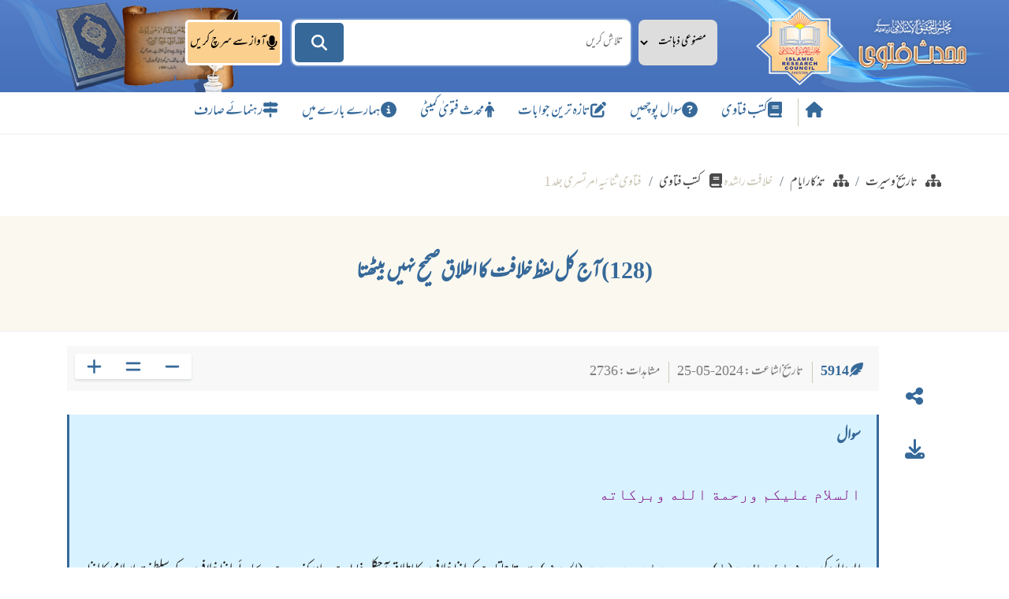

--- FILE ---
content_type: text/html; charset=UTF-8
request_url: https://urdufatwa.com/view/1/5914
body_size: 9903
content:
<!DOCTYPE html>

<html dir="rtl" lang="ur">

<head>

	<title>(128) آج کل لفظ خلافت کا اطلاق صحیح نہیں بیٹھتا | اردو فتویٰ</title>


<meta charset="utf-8">
<meta name="viewport" content="width=device-width, initial-scale=1.0">
<meta name="keywords" content="(128) آج کل لفظ خلافت کا اطلاق صحیح نہیں بیٹھتا">


<meta name="description" content="(128) آج کل لفظ خلافت کا اطلاق صحیح نہیں بیٹھتا">

<meta property="og:url" content="https://urdufatwa.com/view/1/5914" />
<meta property="og:type" content="Book" />
<meta property="og:title" content="Urdufatwa - اردو فتویٰ" />
<meta property="og:description" content="(128) آج کل لفظ خلافت کا اطلاق صحیح نہیں بیٹھتا" />
<meta property="og:image" content="https://urdufatwa.com/assets-frontend/imgs/favicon.ico" />
<meta property="fb:app_id" content="193655711554161" />


<!-- Favicon and Browser Metadata -->
<link rel="icon" type="image/x-icon" href="https://urdufatwa.com/assets-frontend/imgs/favicon.ico">
<link rel="apple-touch-icon" sizes="180x180" href="https://urdufatwa.com/assets-frontend/imgs/apple-touch-icon.png">
<link rel="icon" type="image/png" sizes="32x32" href="https://urdufatwa.com/assets-frontend/imgs/favicon-32x32.png">
<link rel="icon" type="image/png" sizes="16x16" href="https://urdufatwa.com/assets-frontend/imgs/favicon-16x16.png">
<link rel="manifest" href="https://urdufatwa.com/assets-frontend/imgs/site.webmanifest">
<link rel="mask-icon" href="https://urdufatwa.com/assets-frontend/imgs/safari-pinned-tab.svg" color="#5bbad5">
<link rel="shortcut icon" href="https://urdufatwa.com/assets-frontend/imgs/favicon.ico">
<meta name="msapplication-TileColor" content="#da532c">
<meta name="msapplication-config" content="https://urdufatwa.com/assets-frontend/imgs/browserconfig.xml">
<meta name="theme-color" content="#ffffff">
<!-- favicon -->

<link rel="canonical" href="https://urdufatwa.com/view/1/5914" />


<link rel="stylesheet" type="text/css" href="https://urdufatwa.com/assets-frontend/css/style.css">
<link rel="stylesheet" type="text/css" href="https://urdufatwa.com/assets-frontend/css/bootstrap.min.css">
<link rel="stylesheet" type="text/css" href="https://urdufatwa.com/assets-frontend/css/all.min.css">
<link rel="stylesheet" href="https://urdufatwa.com/assets/js/ckeditor/ck-custom.css">
<link rel="stylesheet" href="https://cdnjs.cloudflare.com/ajax/libs/font-awesome/6.5.1/css/all.min.css" integrity="sha512-DTOQO9RWCH3ppGqcWaEA1BIZOC6xxalwEsw9c2QQeAIftl+Vegovlnee1c9QX4TctnWMn13TZye+giMm8e2LwA==" crossorigin="anonymous" referrerpolicy="no-referrer" />
<style type="text/css">
	.visitors_stats > li{
		height: 40px;
		margin-right: 25px;
		font-size: 20px;
	}
</style>

<!-- Global site tag (gtag.js) - Google Analytics -->
<script async src="https://www.googletagmanager.com/gtag/js?id=UA-143924707-1"></script>
<script>
 window.dataLayer = window.dataLayer || [];
 function gtag(){dataLayer.push(arguments);}
 gtag('js', new Date());
 gtag('config', 'UA-143924707-1');
</script>
<script src="https://urdufatwa.com/assets-frontend/js/popup.js"></script>
</head>



<body>

    
	<div id="fb-root"></div>

	<script async defer src="https://connect.facebook.net/ur_PK/sdk.js#xfbml=1&version=v3.2&appId=1951938358158204&autoLogAppEvents=1"></script>

	
   	<style>
	.voice-btn.recording {
	color : white !important;
  
  }
  
  a#voiceRecordBtn{
  text-decoration: none;

  }
   a#voiceRecordBtn:hover{
  text-decoration: none;
  opacity:0.9;

  }


@media (max-width: 991px){
  .voice-btn span{
    display:none;
  }
  .searchMainSec{
    width: 100% !important;
    margin-right: -75px;
  }
   a#voiceRecordBtn{
  left:-70px !important;

  }
}

	@media(max-width: 768px ) {
		.topSearchIner {
  width: calc(100% - 60px);
  float: right;
}
		.voice-btn {
			
        left: -9px !important;
    top: 28px  !important;
			}
		
		.searchForm .searchButtons {
        left: 70px;
		}
    .searchMainSec{
    width: 82% !important;
    margin-right: 25px;
  }
   a#voiceRecordBtn{
         left: -10px !important;
        top: 1px !important;
        border-radius: 8px !important;

  }
  .searchMainSec {
        width: 100% !important;
        margin-right: 0px;
        margin-top: 20px;
    }
  }

  @media (max-width: 576px){
        a#voiceRecordBtn {
        left: 7px !important;
        min-width: 45px !important;
    }
	}
</style>
<header class="headerMain">
  <div class="headerTop hidden-md-down">
    <div class="container">
      <div class="row">
        <div class="col-md-3">
        <a href="https://urdufatwa.com" class="mainLogo"></a>
      <!--  <a href="#" class="mainLogo"><img src="https://urdufatwa.com/assets-frontend/imgs/urdu-logo.png" alt="Logo" style="width:100px;"></a>
        <a href="#" class="smallLogo"><img src="https://urdufatwa.com/assets-frontend/imgs/urdu-logo.png" alt="Logo" style="width:100px;"></a> -->
      </div>

        <div class="col-lg-6 col-md-9 searchMainSec">

          <div class="searchForm">
            <form method="GET" action="https://urdufatwa.com/frontend-search" enctype="application/x-www-form-urlencoded">
               <div class="searchDiv">
                 <div class="row mainc">
                   <div class="col-md-12">
                     <div class="topSearchIner">
                   <select name="search_cat" id="SearchedItem" class="select2 searchtype">
					                      <option value="5"  >مصنوعی ذہانت سے تلاش</option>

                     <option value="2"  >عمومی تلاش</option>
                     <option value="3"  > سوال میں تلاش کریں</option>
                     <option value="4"  >جواب میں تلاش کریں</option>
                     <option value="1"  >نمبر کے ذریعے فتویٰ تلاش کریں</option>

                   </select>
						 

                   <input type="search" name="search_tag" required="true" value="" placeholder="تلاش کریں" >
                     </div>
                   </div>
                 </div>


                <div class="searchPref collapse" id="searchPref">
                  <div>
                    <div class="searchPrefRep">
                      <h2>سرچ انجن کی نوعیت:</h2>
                      <ul>
                        <li>
                          <label>
                            <input type="radio" name="sEnType" value="website">
                            داخلی</label>
                        </li>
                        <li>
                          <label>
                            <input type="radio" name="sEnType" value="gogole">
                            گوگل</label>
                        </li>
                      </ul>
                    </div>
                    <div class="searchPrefRep">
                      <h2>تلاش کی نوعیت:</h2>
                      <ul>
                        <li>
                          <label>
                            <input type="radio" name="sType" value="SAME_ORDER">
                            بعینہ ترتیب</label>
                        </li>
                        <li>
                          <label>
                            <input type="radio" name="sType" value="AND">
                            تمام الفاظ</label>
                        </li>
                        <li>
                          <label>
                            <input type="radio" name="sType" value="OR">
                            کوئی بھی لفظ</label>
                        </li>
                        <li>
                          <label>
                            <input type="radio" name="sType" value="EXACT">
                            بعینہ عبارت</label>
                        </li>
                      </ul>
                    </div>
                    <div class="searchPrefRep">
                      <h2>تلاش کی جگہ:</h2>
                      <ul>
                        <li>
                          <label>
                            <input type="checkbox" name="filters[]" value="title">
                            عنوان</label>
                        </li>
                        <li>
                          <label>
                            <input type="checkbox" name="filters[]" value="question">
                            سوال</label>
                        </li>
                        <li>
                          <label>
                            <input type="checkbox" name="filters[]" value="answer">
                            جواب</label>
                        </li>
                        <li>
                          <label>
                            <input type="checkbox" name="filters[]" value="description">
                            خلاصہ</label>
                        </li>
                        <li>
                          <label>
                            <input type="checkbox" name="filters[]" value="source">
                            جواب دہندہ</label>
                        </li>
                        <li>
                          <label>
                            <input type="checkbox" name="filters[]" value="reference">
                            حوالہ نمبر</label>
                        </li>
                      </ul>
                    </div>
                    <input type="button" value="تلاش" class="fa-pull-right">
                  </div>
                </div>

                <div class="searchButtons">
                  <button type="submit" class="search-btn" aria-label="Search"><i class="fa fa-search"></i></button>
                  
                </div>
				   <a href="https://urdufatwa.com/voice-search" style="
    min-width: 63px;
    height: 58px;
    background: #fbcf8e;
    border:none;
    color:#000;
    cursor:pointer;
    font-size: 18px;
    border-radius:5px;
    display:flex;
    align-items:center;
    justify-content:center;
    /* background: #0d9b5f; */
    position: absolute;
    left: -135px;
    padding: 0 3px;
    top: 0px;
    display: flex;
    gap: 6px;
    z-index: 2;border: 3px solid white;
"  type="button" class="voice-btn" id="voiceRecordBtn" aria-label="آواز سے سرچ کریں"><i class="fa fa-microphone"></i> 
<span>
آواز سے سرچ کریں</span>
</a>
                
              </div>
            </form>
          </div>
          <div class="userLogin"> <a href="javascirp:void(0)"><i class="far fa-user-circle"></i></a> </div>
        </div>
      </div>
    </div>
  </div>
  <div class="headerNav">
    <div class="container">
      <nav class="navbar navbar-expand-lg navbar-light bg-light">
        <button class="navbar-toggler" type="button" data-toggle="collapse" data-target="#navbarSupportedContent" aria-controls="navbarSupportedContent" aria-expanded="false" aria-label="Toggle navigation"> <span class="navbar-toggler-icon"></span> </button>
        <div class="collapse navbar-collapse" id="navbarSupportedContent">
          <ul class="navbar-nav mx-auto">
            <li class="nav-item"><a href="https://urdufatwa.com"><i class="fa fa-home"></i></a> </li>
            <li class="nav-item"><a href="https://urdufatwa.com/books"><i class="fas fa-book"></i>کتب فتاوی</a></li>
            <li class="nav-item"><a href="https://urdufatwa.com/ask-question"><i class="fas fa-question-circle"></i>سوال پوچھیں</a> </li>
            <li class="nav-item"><a href="https://urdufatwa.com/all/latest"><i class="fas fa-edit"></i>تازہ ترین جوابات </a> </li>

            <li class="nav-item"><a href="https://urdufatwa.com/scholars-destails"><i class="fa-solid fa-person"></i> محدث فتویٰ کمیٹی   </a> </li>
            <!--<li class="nav-item"><a href="#"><i class="fas fa-book-open"></i>کتابیں اور مضامین</a> </li>-->

            <li class="nav-item"><a href="https://urdufatwa.com/about-us"><i class="fas fa-info-circle"></i>ہمارے بارے میں</a> </li>
            <li class="nav-item"><a href="#"><i class="fas fa-map-signs"></i>رہنمائے صارف</a> </li>
          </ul>
        </div>
      </nav>
    </div>
  </div>
</header>
<script>
  window.transcriburl = 'https:\/\/urdufatwa.com\/voice-transcribe';
  window.csrf_token = 'MXDtpOYnvB5rE9WA714g5ow2Kl8emlPoS2naTvVB';
</script>


   	<div class="body_container">

   		<div class="breadcrumbMain">
   <div class="container d-flex" style="flex-direction: row; gap: 15px;">
      
                  <div class="row">
         <nav aria-label="breadcrumb">
                                    <ol class="breadcrumb cat-breadcrumb">
                              <li class="breadcrumb-item" ><a href="https://urdufatwa.com/category/276"><i class="fa fa-sitemap"></i>تذکار ایام</a>
                                 </li>
                              <li class="breadcrumb-item" ><a href="https://urdufatwa.com/category/258"><i class="fa fa-sitemap"></i>تاریخ وسیرت</a>
                                 </li>
                              <li class="breadcrumb-item active" aria-current="page">
                  خلافت راشدہ
               </li>
            </ol>
                     </nav>
      </div>
                  <div class="row">
         <ol class="breadcrumb">
            <li class="breadcrumb-item" ><a href="https://urdufatwa.com/books"><i class="fas fa-book"></i>
               کتب فتاوی
               </a>
            </li>
            <li class="breadcrumb-item active" aria-current="page">
               فتاوی ثنائیہ  امرتسری جلد 1
            </li>
         </ol>
      </div>
               </div>
</div>

<div class="categoryMain">
   <div class="container">
            <div style="font-size: 2em; font-weight: bold; margin: 0.67em 0; color:rgba(54,105,153,1); font-size: 30px;
    text-align: center;
    color: rgba(54, 105, 153, 1);
    font-weight: 600;">(128) آج کل لفظ خلافت کا اطلاق صحیح نہیں بیٹھتا</div>
         </div>
</div>
<div class="answerDetail zoom_5">
   <div class="container">
      <div class="answerDetailRightBtns">
         <ul>
            <li><a href="#"><i></i></a></li>
            <li>
               
               <a title="شیئر" onclick="ShareLink(this)" data-url="https://urdufatwa.com/view/1/5914" href="javascript:void(0)"><i class="fas fa-share-alt"></i></a>
            </li>
            <!--<li><a href="#" data-toggle="tooltip" title="پرنٹ" data-position="right"><i class="fas fa-print"></i></a></li>-->
            <li><a href="https://urdufatwa.com/download-fatwa/1/5914" data-toggle="tooltip" title="ڈاؤنلوڈ" data-position="right"><i class="fas fa-download"></i></a></li>
            <li><a href="javascript:void(0)" data-toggle="tooltip" title="مزید" data-position="right"><i class="fas fa-bars"></i></a></li>
         </ul>
      </div>
      <div class="answerDetailLeftCont">
         <div class="questionHead">
            <ul class="questionFacts">
               <li data-toggle="tooltip" title="سوال نمبر" data-placement="top"><i class="fas fa-feather-alt"></i>5914</li>
               <li>تاریخ اشاعت : 2024-05-25</li>
                              <li>مشاہدات : 2736</li>
                                             <!--<li>
                  <div style="position:relative;top: 4px;">
                  
                  	<a href="https://twitter.com/share?ref_src=twsrc%5Etfw" class="twitter-share-button" data-show-count="false">Tweet</a><script async src="https://platform.twitter.com/widgets.js" charset="utf-8"></script>
                  
                  </div>
                  
                  </li>-->
            </ul>
            <div class="rightBtns">
               <button class="zomOutBtn" onClick="zoomFunc(this, 'out');" title="ٹیکسٹ کے سائز کو کم کریں"><i class="fa fa-minus"></i></button>
               <button onClick="zoomFunc(this, 'normal');" title="ٹیکسٹ کے سائز کو نارمل کریں "><i class="fa fa-equals"></i></button>
               <button class="zomInBtn" onClick="zoomFunc(this, 'in');" title="ٹیکسٹ کے سائز کو زیادہ کریں"><i class="fa fa-plus"></i></button>
            </div>
         </div>
         
         <div class="questionCont" >
         <h3>سوال</h3>
         
      </div>
      <!--<div class="answerHead">
         <h3>جواب کا متن</h3>
         
         </div>-->
                  <style>
         .fatwa-kameti .d-flex a:hover{
         color: #28a745 !important;
         }
      </style>
      <div id="admin_question_answer" class="answerCont" style="">
         <p><span style="color:Purple; font-family:kfgqpc uthman taha naskh">السلام عليكم ورحمة الله وبركاته</span></p>

<p style="text-align:right">ابو دائود کی حدیث <span style="font-family:kfgqpc uthman taha naskh">الخلافة(١) بعدي ثلثون سنة </span>(الحديث) سے پتا&nbsp; چلتا ہے کہ لفظ خلافت کا اطلاق آجکل غلط ہے۔ اورکذب ہے۔ بجائے لفظ خلافت کے سلطنت اسلامی کا لفظ بہتر ہے یا نہیں۔</p>

<p style="text-align:right">-----------------------------------</p>

<p style="text-align:right"><span style="font-size:medium">1۔میرے بعد خلافت(راشدہ علی منہاج النبوۃ)صرف تیس سال رہے گی۔</span></p>

<hr />
<h1 style="text-align:center"><span style="color:Purple; font-family:kfgqpc uthman taha naskh">الجواب بعون الوهاب بشرط صحة السؤال</span></h1>

<p><span style="color:Purple; font-family:kfgqpc uthman taha naskh">وعلیکم السلام ورحمة اللہ وبرکاته</span></p>

<p><span style="color:Purple; font-family:kfgqpc uthman taha naskh">الحمد لله، والصلاة والسلام علىٰ رسول الله، أما بعد!</span></p>

<p style="text-align:justify">خلافت کے معنی ہیں۔ نیابت نبوت یعنی جو بادشاہ قوانین شرعیہ کو نافذ کرے۔ انہی کو اصل ماخذ سمجھے و و خلیفہ ہے۔ خواہ&nbsp; وہ کسی زمانے میں اور کسی ملک میں ہو&nbsp; اور جواب نہیں اپنے قوانین الگ بناتا ہے۔ وہ بادشاہ ہے۔ خواہ کسی ملک کا ہو تیس سال تک جو خلافت تھی۔ وہ علی منہاج النبوۃ (کمال درجہ) کی تھی۔اس سے بعد بھی ہوسکتی ہے۔ ہاں آجکل جو خلافت ہے وہ اصطلاح جدید ہے۔ اس کی سند پہلے نہیں پائی جاتی۔ اصل معنی کے لہاظ سے سلطنت اسلامی کہنا موزوں ہے۔</p>

<p><span style="color:Purple; font-family:kfgqpc uthman taha naskh">&nbsp; ھذا ما عندي والله أعلم بالصواب</span></p>

<h2 style="text-align:left"><a href="https://kitabosunnat.com/kutub-library/fatawaa-sanaaiya-1">فتاویٰ&nbsp; ثنائیہ امرتسری</a></h2>

<h2 style="text-align:left">&nbsp;</h2>

<p>&nbsp;</p>

<h2 style="text-align:left">جلد 01 ص 347</h2>

<h2 style="text-align:left">محدث فتویٰ</h2>
                  <div class="rounded p-3" style="direction: rtl;">
            <div class="row rounded fatwa-kameti col-12 d-flex  justify-content-end  align-items-center">
                              <div class="col-3" style="font-family: 'MehrNastaliqWeb'; padding-left: 0px;">
                  <div class="answerDetailFoterL">
                     <!--<a id="fb_div_a" href="#"><i class="fa fa-edit"></i>تبصرہ شامل کریں</a> -->
                     <a href="#" style="border-bottom: 3px solid rgba(54, 105, 153, 1);">ابتدائے صفحہ <i class="fa fa-arrow-up"></i></a>
                  </div>
               </div>
            </div>
         </div>
      </div>
            <div style="background-color: #fbf8ef; padding: 30px 10px 30px 10px; margin-top: 50px; border-radius: 10px;">
         <h3 class="">تبصرے</h3>
         <div class="fbSocial">
            <div class="fb-comments" data-href="https://urdufatwa.com/1/5914" data-width="100%" data-numposts="5" data-order-by="reverse_time"></div>
         </div>
      </div>
   </div>
</div>
</div>


   
      
      
   
      
      
      
   


   
   
<div class="modal fade" id="ShareLink_Modal" tabindex="-1" aria-hidden="true">
   <div class="modal-dialog modal-dialog-centered share-url-modal-dialog">
     <div class="modal-content">
       <div class="modal-body">
         <div id="socialSharing"></div>
       </div>
     </div>
   </div>
 </div>

   	</div>

	<footer>

    <div class="footerTop" style="padding: 40px 0 0px !important;">
   
       <div class="container">
           <div class="row">
            <div class="col-lg-3 col-md-12 col-sm-12 col-xs-12">
                <div class="footer-col">
                    <div class="footer-heading">
                        <h4 class="standard-footer-heading">اردو فتویٰ</h4>
                    </div>
                    <div class="footer-details">
                        <p style="color:#867b7f; font-size:15px; line-height:1.8; text-align:justify;">
                        محدث فتویٰ، کتاب و سنت کی روشنی میں سلفی علما کے قدیم و جدید فتاویٰ پر مبنی مستند آن لائن پلیٹ فارم ہے۔ صارفین موضوع وار تلاش، مطالعہ اور اپنے سوالات کے جوابات حاصل کر سکتے ہیں۔
                        </p>
                    </div>
                </div>
            </div>
               <div class="col-lg-5 col-md-12 col-sm-12 col-xs-12">
                   <div class="footer-col">
                       <div class="footer-heading">
                           <h4 class="standard-footer-heading">
                               رابطہ کریں
                           </h4>
                       </div>
                       <div class="row">
                           <div class="col-md-6 col-sm-12">
                               <div class="footer-details">
                                   <ul class="footer-list">
                                       <li>مرکز النور: کالج روڈ، نزد غازی چوک، ٹاؤن شپ، لاہور ۔ پاکستان</li>
                                       <li><iframe src="https://www.google.com/maps/embed?pb=!1m14!1m8!1m3!1d435529.85370593023!2d74.194898!3d31.4808208!3m2!1i1024!2i768!4f13.1!3m3!1m2!1s0x3919013db575044b%3A0xf63b845f3af35ff9!2sAl%20Noor%20Masjid!5e0!3m2!1sen!2s!4v1702978604542!5m2!1sen!2s" style="width: 100%;height: 200px;border:0;" allowfullscreen="" loading="lazy" referrerpolicy="no-referrer-when-downgrade"></iframe></li>
                                   </ul>
                               </div>
                           </div>
                           <div class="col-md-6 col-sm-12">
                               <div class="footer-details">
                                   <ul class="footer-list">
                                       <li><a href="tel:+923000197274" class="footer-link">0092-300-0197274</a></li>
                                       <li><a href="mailto:info@urdufatwa.com" class="footer-link">info@urdufatwa.com</a></li>
                                       <li class="d-flex flex-wrap footer-social-icons">
                                           <a target="_blank" href="https://www.facebook.com/MohaddisMedia"><span class="fa-brands fa-facebook"></span></a>
                                           <a target="_blank" href="https://www.youtube.com/MohaddisMedia"><span class="fa-brands fa-youtube"></span></a>
                                           <a target="_blank" href="https://twitter.com/MohaddisMedia"><span class="fa-brands fa-twitter"></span></a>
                                           <a target="_blank" href="https://www.instagram.com/mohaddismedia"><span class="fa-brands fa-instagram"></span></a>
                                           <a target="_blank" href="https://www.pinterest.com/MohaddisMedia"><span class="fa-brands fa-pinterest"></span></a>
                                           <a target="_blank" href="https://www.tiktok.com/@mohaddismedia"><span class="fa-brands fa-tiktok"></span></a>
                                           <a target="_blank" href="https://wa.me/00923000197274"><span title="ہم سے وٹس ایپ پر بات کریں" class="fa-brands fa-whatsapp"></span></a>
                                           <a target="_blank" href="https://whatsapp.com/channel/0029VaXDTYOKbYMRgeewAw0u"><img title="ہمارا چینل فالو کریں" src="https://urdufatwa.com/assets/images/whatsapp-channel-dark.png" width="23" height="23" /></a>
                                       </li>
                                   </ul>
                               </div>
							  
		
                           </div>
                       </div>
                   </div>
               </div>
               <div class="col-lg-4 col-md-12 col-sm-12 col-xs-12">
                   <div class="footer-col">
                       <div class="footer-heading">
                           <h4 class="standard-footer-heading">ہمارے دیگر پراجیکٹ</h4>
                       </div>
                       <div class="footer-details">
                           <ul class="footer-list project-list">
                               <li><a href="https://mohaddismedia.com" target="_blank" class="footer-link">محدث سٹوڈیو</a></li>
                               <li><a href="https://kitabosunnat.com" target="_blank" class="footer-link">محدث لائبریری</a></li>
                               <li><a href="https://rasailojaraid.com" target="_blank" class="footer-link">رسائل و جرائد</a></li>
                               <li><a href="https://mohaddis.com" target="_blank" class="footer-link">محدث حدیث</a></li>
                               <li><a href="https://forum.mohaddis.com" target="_blank" class="footer-link">محدث فورم</a></li>
                               <li><a href="https://magazine.mohaddis.com" target="_blank" class="footer-link">محدث میگزین</a></li>
                               <li><a href="https://store.mohaddis.com" target="_blank" class="footer-link">محدث سٹور</a></li>
                               <li><a href="https://quranonlinelibrary.com" target="_blank" class="footer-link">محدث قرآن لائبریری</a></li>
                               <li><a href="https://shamilaurdu.com" target="_blank" class="footer-link">مکتبہ شاملہ اردو</a></li>
                               <li><a href="https://khateeb.mohaddis.com" target="_blank" class="footer-link">محدث خطیب</a></li>
                               <li><a href="https://images.mohaddis.com" target="_blank" class="footer-link">محدث گیلری</a></li>
                           </ul>
                       </div>
					   <div class="playStoreSec">
		<div class="google_play_new" style="margin-top: 0px;">
          <a href="https://play.google.com/store/apps/details?id=com.thinkdone.mohaddis_fatwa&hl=en&gl=US" target="_blank">
            <img src="https://urdufatwa.com/assets/images/google-pay-icon.png" alt="Get On Google Play" title="Download Android App">
          </a>
        </div>
		<div class="ios_store_icon_new" style="margin-top: 0px;">
          <a href="https://apps.apple.com/us/app/urdu-fatwa/id6473834977" target="_blank">
            <img src="https://urdufatwa.com/assets/images/ios-store-icon.png" alt="Get On IOS" title="Download IOS App">
          </a>
        </div>
						   </div>
                   </div>
               </div>
           </div>
   
         <div class="row" style="display: none;">
   
           <div class="col-md-4">
   
             <h3>ہمارے بارے میں</h3>
   
             <a href="#">ویب سائٹ کے بارے میں</a> </div>
   
             <div class="col-md-4">
   
               <h3>ہمارے دیگر پراجیکٹ</h3>
   
               <ul style="list-style: none;">
   
                 <li class="navlinks"><a href="https://kitabosunnat.com" target="_blank">محدث لائبریری</a></li>
   
                 <li class="navlinks"><a href="http://mohaddis.com" target="_blank">محدث</a></li>
   
                 <li class="navlinks"><a href="http://forum.mohaddis.com" target="blank">محدث فورم</a></li>
   
                 <li class="navlinks"><a href="http://magazine.mohaddis.com" target="blank">محدث میگزین</a></li>
                 
                 <li class="navlinks"><a href="https://mohaddismedia.com" target="blank">محدث میڈیا</a></li>
                 
                 <li class="navlinks"><a href="https://quranonlinelibrary.com" target="blank">قرآن لائبریری</a></li>
                 
                 <li class="navlinks"><a href="https://rasailojaraid.com" target="blank">رسائل و جرائد</a></li>
                 
                 <li class="navlinks"><a href="https://shamilaurdu.com" target="blank">شاملہ اردو</a></li>
   
               </ul> 
   
             </div>
   
             <div class="col-md-4">
   
               <h3>ایمیل سروس میں سبسکرائب کریں</h3>
   
               <p>ویب سائٹ پر شائع ہونے والے نئے سوالات کے جوابات اپنی ای میل  پر حاصل کرنے کےلیے ڈاک لسٹ میں شامل ہوں</p>
   
               <form method="POST" action="https://urdufatwa.com/save-subscriber">
   
                 <input type="hidden" name="_token" value="MXDtpOYnvB5rE9WA714g5ow2Kl8emlPoS2naTvVB">
   
                 <div class="inputMain"> <i class="fa fa-envelope"></i>
   
                   <input type="email" placeholder="آپ کا ایمیل" name="email" value="" required>
   
                 </div>
   
                 <input type="submit" value="سبسکرائب کریں" class="btnAll">
   
               </form>
   
             </div>
   
           </div>
   
         </div> 
   
         
   
         <div class="linkparent container" style="padding:0px !important;">
       
       <div style="    border: 0px solid red;
    display: flex;
    align-items: center;">
           <ul class="linksul" style="display: flex
   ;
       flex-direction: row;
       list-style: none;
       margin-top:1rem;">
               <li><a href="https://urdufatwa.com/about-us" class="footer-link">ہمارے بارے میں</a></li> <span style="color: #867b7f;">|</span>
               <li><a href="https://urdufatwa.com/contact-us" class="footer-link">رابطہ کریں</a></li> <span style="color: #867b7f;">|</span>
               <li><a href="https://urdufatwa.com/terms-and_conditions" class="footer-link">شرائط و ضوابط</a></li> <span style="color: #867b7f;">|</span>
               <li><a href="https://urdufatwa.com/privacy-policy" class="footer-link">رازداری کی پالیسی</a></li> 
               <span style="color: #867b7f;">|</span>
               <li><a href="https://urdufatwa.com/sitemap.html" class="footer-link">سائٹ میپ</a></li>
           </ul>
       </div>
       
   </div>
   <hr style="margin-bottom: 0.5rem; margin-top: 0.5rem;">
       <div class="cprit" style="font-family: 'Outfit', sans-serif; word-spacing: -2px; direction: ltr;padding:0px 5px 15px 5px !important; unicode-bidi: embed; text-align: center; padding: 5px; color: #867b7f; font-size: 16px; background-color: #dcf4ff; margin-top: 15px;">
        Copyright &copy; 2026 <a href="https://urdufatwa.com" style="color:#366999 !important" class="footer-link">Urdufatwa - اردو فتویٰ</a>. All Rights Reserved.
        </div>
   <style>
       .linksul li{
           margin-right: 5px;
           margin-left: 5px;
       }
       .linksul li a{
           color: #867b7f;
           font-size: 16px;
           text-decoration: none;
       }
	   .playStoreSec{
		   display:flex;
		   gap: 10px;
		   margin-top: 12px;
	   }
	   .playStoreSec img{
		   width: 170px;
		  
	   }
       @media(min-width:1200px){
        .linkparent{
                display: grid;
                border: 0px solid red;
                grid-template-columns: 1fr 1fr 1fr;
        }
        }
       
       @media( max-width:767px){
           .linksul li a{
               color: #867b7f;
               font-size: 15px;
               text-decoration: none;
           }
           .linkparent{
               flex-direction:column-reverse !important;
               /* font-size:12px */
               margin-top: 5px;
           }
           .cprit{
               font-size: 16px !important;
           }
       }
   </style>
   
       </div>
     
     </footer>
   
     <script src="https://urdufatwa.com/assets-frontend/js/jquery.js"></script>
   
     <script src="https://urdufatwa.com/public/cookie/jquery/src/jquery.cookie.js"></script>
   
     <script src="https://urdufatwa.com/assets-frontend/js/bootstrap.bundle.min.js"></script>
   <script src="https://cdnjs.cloudflare.com/ajax/libs/font-awesome/6.5.1/js/all.min.js" integrity="sha512-GWzVrcGlo0TxTRvz9ttioyYJ+Wwk9Ck0G81D+eO63BaqHaJ3YZX9wuqjwgfcV/MrB2PhaVX9DkYVhbFpStnqpQ==" crossorigin="anonymous" referrerpolicy="no-referrer"></script>
     <script>
   
       $(function(){
   
        if(""){
   
          alert("");
   
   
   
        }
   
   
   
        var distance = $('.headerNav').offset().top,
   
            $window = $(window);
   
   
   
        $window.scroll(function() {
   
         if ( $window.scrollTop() >= distance && $window.width() > 991) {
   
           $('.headerNav').addClass('isFixed');
   
         }
   
         else{
   
           $('.headerNav').removeClass('isFixed');
   
         }
   
       });
   
      });
   
    </script>
   
       
<link href="https://urdufatwa.com/assets/css/social_share_plugin.css" rel="stylesheet">
<script src="https://urdufatwa.com/assets/js/social_share_plugin.js"></script>

<script type="text/javascript">
   //FB.XFBML.parse();
   
   $(document).ready(function(e) {
   
   	$('[data-toggle="tooltip"]').tooltip(); 
   
   
   
   	$('.answerDetailFoterL a:last-child').click(function(e) {
   
   		e.preventDefault();
   
   		window.scrollTo({ top: 0, behavior: 'smooth' });
   
   	});
   
   	$('.answerDetailRightBtns li:last-child').click(function(e) {
   
   		$('.answerDetailRightBtns li:not(:last-child)').slideToggle();
   
   		$('.answerDetailRightBtns li:last-child i').toggleClass('rotate');
   
   	});
   
   	var breadcrumb_list = $('.cat-breadcrumb').each(function(index){
   
   		$(this).children().not(':last').each(function(i,li){
   
   			$(this).closest('.cat-breadcrumb').prepend(li)
   
   		});
   
   		$(this).children().not(':last').not(':first').each(function(){
   
   			$(this).find('i').remove();
   
   		});
   
   	});
   
   
   
   	//Question Box with tags
   
   	$('.questionCont').find('*').not('h3').remove();
   
   	if($('#admin_question_answer > h1:contains(الجواب بعون الوهاب بشرط صحة السؤال)').prevAll().length > 0){
   
   
   
   		$('.questionCont').append(Array.prototype.reverse.call($('#admin_question_answer > h1:contains(الجواب بعون الوهاب بشرط صحة السؤال)').prevAll().not('hr')));
   
   	}else if($('#admin_question_answer > table > tbody > tr > td > h1:contains(الجواب بعون الوهاب بشرط صحة السؤال)').prevAll().length > 0){
   
   
   
   		$('.questionCont').append(Array.prototype.reverse.call($('#admin_question_answer > table > tbody > tr > td > h1:contains(الجواب بعون الوهاب بشرط صحة السؤال)').prevAll().not('hr')));
   
   	}
   
   
   
   	//Admin Entered Answer Adjustments
   
   	$('#admin_question_answer > h1:contains(الجواب بعون الوهاب بشرط صحة السؤال)').prevAll().toggle();
   
   
   
   	$('#admin_question_answer > h1:contains(الجواب بعون الوهاب بشرط صحة السؤال)').before('<hr/>');
   
   
   
   	$('#admin_question_answer > table > tbody > tr > td > h1:contains(الجواب بعون الوهاب بشرط صحة السؤال)').prevAll().toggle();
   
   	$('#admin_question_answer > table > tbody > tr > td > h1:contains(الجواب بعون الوهاب بشرط صحة السؤال)').before('<hr/>');
   
   
   
   
   
   	$('#fb_div_a').click(function(e){
   
   		e.preventDefault();
   
   		$('#fb_div').toggle();
   
   	});
   
   
   
   	$('.answerDetailRightBtns li:nth-child(2) a').click(function(e) {
   
   		$(this).next('div').toggleClass('toggled');
   
   		FB.XFBML.parse();
   
   		twttr.widgets.load();
   
   	});
   
   
   
   });
   
   
   
   	//fix buttons
   
   	$(function(){
   
          // Check the initial Position of the fixed_nav_container
   
   
   
          var position=$(".answerDetailRightBtns").position();
   
          var stickyHeaderTop = $('.answerDetailRightBtns').offset().top;
   
          $(window).scroll(function(){
   
          	if( $(window).scrollTop() > stickyHeaderTop - 170 ) {
   
   
   
          		$('.answerDetailRightBtns').css({'position': 'fixed', 'top': '130px', 'left': position.left, 'z-index':'10'});  
   
          	} else {
   
          		$('.answerDetailRightBtns').css({'position': 'static', 'top': '0px'});
   
          	}
   
          });
   
      });
   
   	function zoomFunc(_this, type)
   
   	{
   
   		var curentClass=$(_this).parents('.answerDetail').attr('class');
   
   		curentClass=curentClass.split(' ');
   
   		curentClassNumb=curentClass[1].split('_');
   
   		if(type == 'out')
   
   		{
   
   			curentClassNumb=parseInt(curentClassNumb[1]) - 1;
   
   			if(curentClassNumb > 0 )
   
   			{
   
   				$('.zomInBtn').removeAttr('disabled');
   
   				$(_this).parents('.answerDetail').removeClass(curentClass[1]);
   
   				$(_this).parents('.answerDetail').addClass('zoom_'+curentClassNumb);
   
   			}
   
   			if(curentClassNumb == 1)
   
   			{
   
   				$('.zomOutBtn').attr('disabled','disabled');
   
   			}
   
   			console.log('zoom_'+curentClassNumb);
   
   		}
   
   		else if(type == 'in')
   
   		{
   
   			curentClassNumb=parseInt(curentClassNumb[1]) + 1;
   
   			if(curentClassNumb < 10 )
   
   			{	
   
   				$(_this).parents('.answerDetail').removeClass(curentClass[1]);
   
   				$('.zomOutBtn').removeAttr('disabled');
   
   				$(_this).parents('.answerDetail').addClass('zoom_'+curentClassNumb);
   
   			}
   
   			if(curentClassNumb == 9)
   
   			{
   
   				$('.zomInBtn').attr('disabled','disabled');
   
   			}
   
   		}
   
   		else
   
   		{
   
   			$(_this).parents('.answerDetail').removeClass(curentClass[1]);
   
   			$(_this).parents('.answerDetail').addClass('zoom_5');
   
   			$('.zomOutBtn').removeAttr('disabled');
   
   			$('.zomInBtn').removeAttr('disabled');
   
   		}
   
   	}
   
</script>

	<!-- Scroll-to-top button -->
<button id="scrollTopBtn" class="scroll-top" aria-label="Scroll to top" title="اوپر جائیں">
	<i class="fa-solid fa-arrow-up"></i>
  </button>


  <script>
	(function(){
	  const btn = document.getElementById('scrollTopBtn');
	  const showAfter = 200; // jitna scroll hone ke baad button dikhega
  
	  function toggleBtn(){
		if(window.scrollY > showAfter){
		  btn.classList.add('show');
		} else {
		  btn.classList.remove('show');
		}
	  }
  
	  // Button click -> smooth scroll top
	  btn.addEventListener('click', () => {
  const scrollStep = -window.scrollY / 15; // jitni speed chahiye, divide number change karo
  const scrollInterval = setInterval(() => {
    if (window.scrollY !== 0) {
      window.scrollBy(0, scrollStep);
    } else {
      clearInterval(scrollInterval);
    }
  }, 15); // 15ms interval
});
  
	  window.addEventListener('scroll', toggleBtn, { passive: true });
	  toggleBtn(); // reload pe bhi check
	})();
  </script>

</body>



</html>

--- FILE ---
content_type: text/css
request_url: https://urdufatwa.com/assets-frontend/css/style.css
body_size: 6815
content:
@charset "utf-8";
/* CSS Document */
*{-moz-box-sizing:border-box; -ms-box-sizing:border-box; -webkit-box-sizing:border-box;box-sizing:border-box; margin:0; padding:0;}
@font-face {font-family: 'MehrNastaliqWeb';src: url('../fonts/MehrNastaliqWeb.eot?#iefix') format('embedded-opentype'),  url('../fonts/MehrNastaliqWeb.woff') format('woff'), url('../fonts/MehrNastaliqWeb.ttf')  format('truetype'), url('../fonts/MehrNastaliqWeb.svg#MehrNastaliqWeb') format('svg');font-weight: normal;font-style: normal;}
img{max-width:100%;}
body{font-family: 'MehrNastaliqWeb' !important;}
input:focus, textarea:focus, button:focus{outline:none;}
.headerMain{width:100%; float:left;}
.headerTop{transition:all ease-in-out .5s;}
body.is_fixed .headerMain{position:fixed; top:0; left:0; z-index:2;}
.headerTop{ width:100%; float:left;padding:55px 0; background:url(../imgs/banner.jpg) no-repeat center; background-size:cover;}
body.is_fixed .headerTop{-webkit-box-shadow: 0 2px 0 0 #f5f5f5;box-shadow: 0 2px 0 0 #f5f5f5;}
.smallLogo{display:none;}
body.is_fixed .smallLogo{display:inline-block; margin:10px 0;}
body.is_fixed .mainLogo{display:none;}
.mainLogo{width: 390px; display: inline-block; position: absolute; height: 130px;left: 144px;top: -33px;}
.userLogin{width:55px; display:none; float:left; margin-top:3px; opacity:0;}
.userLogin a{width:55px; height:55px; display:inline-block; text-align:center; line-height:55px; font-size:25px; color:#366999; border-radius:3px;}
.userLogin a:hover{background:#366999; color:#fff;}
body.is_fixed .userLogin{display:inline-block; transition:all ease-in-out 1s; opacity:1;}
.searchForm{width:100%; display:inline-block;}
body.is_fixed .searchForm{width:calc(100% - 80px); margin:5px 0 0;}
.searchForm .searchDiv{width:100%; display:inline-block; position:relative;}
.searchForm input[type=search]{width:58%;height:58px; font-size:16px;-webkit-box-shadow: 0 0 0 0.125em rgba(216,243,255,.25);box-shadow: 0 0 0 0.125em rgba(216,243,255,.25); border:none;border-radius:8px; padding:0 10px 0 144px; float:right;}
.searchForm .searchButtons{position:absolute; left:4px; top:4px; display:flex; gap:6px; align-items:center; z-index:2;}
.searchForm .searchButtons button{width:62px; height:50px; background:#366999; border:none; color:#fff;cursor:pointer; font-size:20px; border-radius:5px; display:flex; align-items:center; justify-content:center;}
.searchForm .searchButtons .voice-btn{background:#0d9b5f;}
.searchForm .voice-btn{background:#fbcf8e !important; color:#000;}
.searchForm .voice-btn i{color:#000;}
.searchForm .voice-btn.recording{background:#c0392b !important; color:#fff;}
.searchForm .voice-btn.recording i{color:#fff;}
.searchForm .voice-btn.loading{color:transparent !important; position:relative;}
.searchForm .voice-btn.loading::after{content:''; position:absolute; inset:12px; border:3px solid rgba(0,0,0,.35); border-top-color:#000; border-radius:50%; animation:spin 1s linear infinite; width: 25px; height: 25px; margin:auto;}
.searchForm .voice-btn.loading.recording::after{border-color:rgba(255,255,255,.35); border-top-color:#fff;}
.searchForm .searchButtons .voice-btn.loading{color:transparent; position:relative;}
.searchForm .searchButtons .voice-btn.loading::after{content:''; position:absolute; inset:12px; border:3px solid rgba(255,255,255,.35); border-top-color:#fff; border-radius:50%; animation:spin 1s linear infinite; width: 25px; height: 25px; margin:auto;}
.searchForm .searchButtons button:disabled{opacity:.7; pointer-events:none;}
.searchForm .voice-btn:disabled{opacity:.7; pointer-events:none;}
.searchForm .searchFormBtns{width:130px; float:left;}
body.is_fixed .searchForm .searchFormBtns button{ height:50px;}
.searchtype{width: 40%;margin-left: 5px;height: 58px;font-size: 16px;border: none;border-radius: 8px;padding: 0 10px 0 144px;float: right;}
.searchForm .searchFormBtns button:last-child{margin-left:0px; background:#009de1;}
.searchForm .searchFormBtns button:hover{background:#305d87;}
.searchForm .searchFormBtns button:last-child:hover{background:#0091d0;}
.voice-error{color:#c0392b; font-size:14px; margin-top:6px; text-align:right;}

@keyframes spin{to{transform:rotate(360deg);}}
.searchForm .searchPref{width:100%; position:absolute; top:100%; margin-top:10px; border-radius:3px;border: 1px solid #a5cae4;left:0;background:rgba(255,255,255,1); padding:3px; z-index:1;}
.searchForm .searchPref > div{width:100%; display:inline-block; float:left;background:rgba(216,243,255,.5);}
.searchForm .searchPrefRep{width:100%; float:left; padding:30px 10px 15px; border-bottom:1px solid hsla(45,17%,76%,.41);}
.searchForm div.searchPrefRep:last-of-type{border:none;}
.searchForm .searchPrefRep h2{color:rgba(40,77,115,.95); font-size:18px;}
.searchForm .searchPrefRep ul{width:100%; display:inline-block; padding-top:15px; margin-bottom:0; float:left;}
.searchForm .searchPrefRep ul li{display:inline-block; float:right; margin-right:10px;}
.searchForm .searchPrefRep ul li:first-child{margin-right:0;}
.searchForm .searchPrefRep ul li label{font-size:16px;}
.searchForm .searchPrefRep ul li input{margin-left:10px;-webkit-box-shadow: 0 2px 4px 0 rgba(216,243,255,.15);box-shadow: 0 2px 4px 0 rgba(216,243,255,.15);}
.searchPref input[type=button]{display:inline-block; padding:10px 25px; background:#009de1; border:none; cursor:pointer; border-radius:3px; font-size:18px; color:#fff; margin:10px 20px 10px 0;}
.searchPref input[type=button]:hover{background:#0099dc;}
.headerNav{-webkit-box-shadow: 0 2px 0 0 #f5f5f5;box-shadow: 0 2px 0 0 #f5f5f5;width:100%; float:left; background:#fff;}
.headerNav.isFixed{position: fixed;top:0; left: 0; z-index: 100;-webkit-box-shadow: 0 2px 20px rgba(0,0,0,.1);box-shadow:0 2px 20px rgba(0,0,0,.1);}
.headerNav.addMargin{margin-top:-100px; z-index:-1; position:relative;}
.navbar-toggler{color:rgba(40,77,115,.95);}
.headerNav .navbar.navbar-expand-lg.navbar-light.bg-light{ background:none !important; padding:0;}
.headerNav .navbar.navbar-expand-lg.navbar-light.bg-light li a{ font-size:20px; color:rgba(54,105,153,1); padding:10px; display:inline-block; border-bottom:2px solid transparent;position:relative;}
.headerNav .navbar.navbar-expand-lg.navbar-light.bg-light li a i{color:#cdc8b9; font-size:22px; margin-left:15px; }
.headerNav .navbar.navbar-expand-lg.navbar-light.bg-light li{margin-left:10px;}
.headerNav .navbar.navbar-expand-lg.navbar-light.bg-light li:first-child a:before {left: 0;height: 70%;width: 1px; content:'';position: absolute;background-color: #cdc8b9;top:15%;}
.headerNav .navbar.navbar-expand-lg.navbar-light.bg-light li a:hover, .headerNav .navbar.navbar-expand-lg.navbar-light.bg-light li.active a{ background:rgba(216,243,255,.5); border-color:rgba(54,105,153,1); text-decoration:none;}
.headerNav .navbar.navbar-expand-lg.navbar-light.bg-light li a:hover i, .headerNav .navbar.navbar-expand-lg.navbar-light.bg-light li.active a i{color:rgba(54,105,153,1);}
.body_container{width:100%; display:inline-block; float:left; padding-top:20px; margin-top:30px;}
.catLeft{width:100%; display:inline-block; background:#fbf8ef; border-radius:3px;-webkit-box-shadow: 0 1px 5px 0 rgba(0,0,0,.08);box-shadow: 0 1px 5px 0 rgba(0,0,0,.08);border-top:3px solid rgba(54,105,153,1);}
.catLeft li{width:100%; display:inline-block; position:relative; border-bottom:1px solid rgba(0,0,0,.3);float:left;}
.catLeft li a{float:right;display:inline-block; padding:10px; font-size:18px; color:#7e7e7e; position:relative; width:calc(100% - 30px);}
.catLeft li:not(.hasChild) a{width:100%;}
.catLeft li a[data-toggle="collapse"]{position:relative;}
.catLeft li > i{float:left; padding:15px 10px; cursor:pointer;color:#b5b5b5;}
/*.catLeft li a[data-toggle="collapse"]:after{position:absolute; content:'\f0d8'; top:50%; -moz-transform:translateY(-50%); -webkit-transform:translateY(-50%); transform:translateY(-50%); left:10px; font-weight:600; font-family:'Font Awesome 5 Free';}*/
/*.catLeft li a[data-toggle="collapse"].collapsed:after{content:'\f0d7';}*/
.catLeft li a i{color:#b5b5b5; margin-left:10px;}
.catLeft li a:hover, .catLeft li:hover > i, .catLeft li[data-toggle="collapse"]{background:rgba(54,105,153,.1); text-decoration:none; color:rgba(54,105,153,1); font-weight:600;}
.catLeft li:hover > a{text-decoration:none;}
.catLeft li a[data-toggle="collapse"].collapsed{background:none; font-weight:normal;color:#7e7e7e;}
.catLeft li:last-child {border:none;}
.catLeft li .sub-menu{width: calc(100% - 10px);float: left;border-top: 1px solid rgba(0,0,0,.3);padding-right: 20px;}
.catLeft li .sub-menu li:before{    content: '\f053';font-family: "Font Awesome 5 Free";font-weight: 600;position: absolute;left: 100%;color:#b5b5b5;top:50%;
-moz-transform:translateY(-50%);-webkit-transform:translateY(-50%);transform:translateY(-50%);}
.sidebarSect{width:100%; display:inline-block; background:#fbf8ef; border-radius:3px; -webkit-box-shadow:0 1px 5px 0 rgba(0,0,0,.08); box-shadow:0 1px 5px 0 rgba(0,0,0,.08); border-top:3px solid rgba(54,105,153,1); margin-top:30px;}
.sidebarSect h2{font-size: 30px;text-align: center; color:rgba(54,105,153,1); padding-top:10px;}
.importTopLst{width:100%; display:inline-block; padding:15px 10px 0; margin-bottom:0;}
.importTopLst li{width:49%; float:right; display:inline-block; margin-right:2%; text-align:center; margin-bottom:10px;}
.importTopLst li:nth-child(2n+1){margin-right:0%;}
.importTopLst li a{padding:30px 0; font-size:20px; width:100%; display:inline-block; border-radius:3px; background:#d8f3ff; color:rgba(54,105,153,1); position:relative; z-index:1; overflow:hidden;}
.importTopLst li a:before{position:absolute; width:100%; height:100%; top:0; left:0;content:''; background: linear-gradient(63deg, #d8f3ff 23%, transparent 23%) 7px 0, linear-gradient(63deg, transparent 74%, #d8f3ff 78%),linear-gradient(63deg, transparent 34%, #d8f3ff 38%, #d8f3ff 58%, transparent 62%),
rgba(54,105,153,1);background-size: 16px 48px; z-index:-1; opacity:.1; transform:scale(1,1); transition:all ease-in-out .5s;}
.importTopLst li a:hover:before{transform:scale(1.1,1.1);}
.importTopLst li a:hover{font-weight:600; text-decoration:none;}
.sidebarSect h2 i{color:#cdc8b9; margin-left:10px; font-size:25px;}
.mainBody{width:100%; display:inline-block; background:#fbf8ef;border-radius:3px;-webkit-box-shadow: 0 1px 5px 0 rgba(0,0,0,.08);box-shadow: 0 1px 5px 0 rgba(0,0,0,.08); padding:10px;border-top:3px solid rgba(54,105,153,1);}
.mainBody h2{font-size:30px; text-align:center;}
.mainBody h2 a{color:rgba(54,105,153,1);}
.mainBody h2 a:hover{text-decoration:none; color:rgba(54,105,153,.8);}
.mainBody h2 a i{color:#cdc8b9; margin-left:15px;}
.answersMain{width:100%; display:inline-block; padding-top:20px; float:left; }
.answersMain .questMain{width:100%; display:inline-block; padding:15px 10px;background:#fff; border-radius:3px; border-bottom:1px solid rgba(0,0,0,.3); font-size:18px; color:#303030; margin-bottom:10px;}
.answersMain .questMain span, .answersMain .questMain p{display:inline-block; float:right; margin-bottom:0;}
.answersMain .questMain p{width:calc(100% - 140px);}
.answersMain .questMain span{color:#b5b5b5;}
.answersMain .questMain span i{font-size:25px; margin:0px 0px 0 15px;}
.answersMain .questMain:hover{background:rgba(54,105,153,1); color:#fff;}
.answersMain .questMain:hover span{color:#fff;}
.homeTabs{width:100%; display:inline-block; margin:70px 0 0px;}
.homeTabs ul.nav-tabs{ border-bottom:3px solid rgba(54,105,153,1);}
.homeTabs ul.nav-tabs li{width:25%; float:right; display:inline-block;}
.homeTabs ul.nav-tabs li:nth-child(3n+1){margin-right:0;}
.homeTabs ul.nav-tabs li a.nav-link{font-size:20px; color:rgba(54,105,153,1); text-align:center; background:#fbf8ef; border-radius:3px;-webkit-box-shadow: 0 1px 5px 0 rgba(0,0,0,.08);box-shadow: 0 1px 5px 0 rgba(0,0,0,.08); margin-bottom:-2px; position:relative;border-bottom:3px solid rgba(54,105,153,1);}
.homeTabs ul.nav-tabs li a.nav-link.active{border-color:rgba(54,105,153,1) rgba(54,105,153,1) #F7FDFF; box-shadow:none; background:#F7FDFF; z-index:1;}
.homeTabs .tab-content{background:rgba(216,243,255,.2);-webkit-box-shadow: 0 2px 5px 0 rgba(0,0,0,.06);box-shadow: 0 2px 5px 0 rgba(0,0,0,.06); display:inline-block; width:100%;}
.homeTabs .qList{width:100%; display:inline-block; padding:25px 0 15px; margin-bottom:0;}
.homeTabs .qList li{display:inline-block; width:32%; margin-right:2%; float:right; margin-bottom:10px;}
.homeTabs .qList li:nth-child(3n+1){margin-right:0%; clear:right;}
.homeTabs .qList li .tabQuestMain{width:100%; display:inline-block; padding:10px; border-radius:3px; background:#fff; -webkit-box-shadow: 0 1px 0 0 rgba(0,0,0,.2);box-shadow: 0 1px 0 0 rgba(0,0,0,.2); font-size:18px; color:#303030; min-height:72px;}
.homeTabs .qList li .tabQuestMain i{color:#b5b5b5; margin-left:10px; float:right; margin-top:10px;}
.homeTabs .qList li .tabQuestMain span{display:inline-block; width:calc(100% - 24px); float:right;}
.homeTabs .qList li .tabQuestMain:hover{background:rgba(54,105,153,1); color:#fff; text-decoration:none;}
.homeTabs .qList li .tabQuestMain:hover i{color:#fff;}
.readMoreLink{color:rgba(54,105,153,1); font-size:22px; display:inline-block; font-weight:600; padding-bottom:15px;}
.readMoreLink:hover{opacity:.7; text-decoration:none;}
.popularSect{width:100%; display:inline-block; padding-top:70px;}
.footerTop{width:100%; float:left; margin-top:50px;background: -webkit-gradient(linear,left bottom,left top,from(#d8f3ff),to(#f1fafe));background:linear-gradient(0deg,#d8f3ff,#f1fafe); padding:40px 0 40px;}
.footerTop h3{color:rgba(54,105,153,1); border-bottom:2px solid rgba(54,105,153,1); padding:10px 0 15px; font-size:22px; margin-bottom:20px;}
.footerTop a, .footerTop p{display:inline-block; color:rgba(0,0,0,.5); font-size:17px;}
.footerTop a:hover{text-decoration:none;color:rgba(54,105,153,1);}
.inputMain{width:100%; float:left; background:#fff; border-radius:3px; height:40px; border:1px solid rgba(54,105,153,1); margin-bottom:15px;}
.inputMain i{float:left; line-height:40px; padding:0 10px; color:#b5b5b5;}
.inputMain input{width: calc(100% - 36px); height:40px; border:none; background:none; padding:0 10px;}
.btnAll{background:#366999; border-radius:3px; border:none; cursor:pointer; color:#fff; font-size:18px;}
.btnAll:hover{background:#305d87;}
.footerTop .btnAll{width:100%; display:inline-block; padding:10px 0;}
.footerBotm{width:100%; float:left;}
.foterSocial{display:inline-block; float:left; margin:0; padding:10px 0;}
.foterSocial li{display:inline-block; margin-left:10px;}
.foterSocial li a{width:25px; height:25px; border-radius:50%; background:#c3beb3; display:inline-block; text-align:center; color:#fff;}
.foterSocial li a:hover{ opacity:.7;}
/* category page */
div.breadcrumbMain{width:100%; display:inline-block;}
div.breadcrumbMain .breadcrumb{background:none; padding-top:0;  gap: 2px;}
div.breadcrumbMain .breadcrumb li{font-size:18px; color:#cdc8b9; }
div.breadcrumbMain .breadcrumb li a{color:#4a4a4a;}
div.breadcrumbMain .breadcrumb li a:hover{color:rgba(54,105,153,1); text-decoration:none;}
div.breadcrumbMain .breadcrumb li a i{font-size:22px; margin-left:15px; color:#cdc8b9; }
li.breadcrumb-item svg {
    margin-left: 10px;
}
.categoryMain{width:100%; display:inline-block; padding:30px 0; background:#fbf8ef;-webkit-box-shadow: 0 2px 2px 0 rgba(0,0,0,.05);box-shadow: 0 2px 2px 0 rgba(0,0,0,.05);}
.categoryMain h1{font-size: 30px;text-align: center; color:rgba(54,105,153,1); font-weight:600;}
.categoryMain p{font-size:18px; text-align:center; color:#303030; padding:20px 0 0;}
.categoryQuest{width:100%; display:inline-block; padding-top:50px;}
.catMainBody{width:100%; display:inline-block; background:#fbf8ef; padding:20px 15px 15px; border-radius:3px; border-top:3px solid rgba(54,105,153,1);}
.catMainBody .catQuest{width:100%; display:inline-block; background:#fff; margin-bottom:10px; border-radius:3px; font-size:18px;-webkit-box-shadow: 0 2px 2px 0 rgba(0,0,0,.05);box-shadow: 0 2px 2px 0 rgba(0,0,0,.05);color:#b5b5b5;}
.catMainBody .catQuest:hover{text-decoration:none;color:#b5b5b5;}
.catMainBody .catQuest:last-child{margin-bottom:0;}
.catMainBody .catQuest header{padding:15px 10px;}
.catMainBody .catQuest header p{display: -webkit-box;display: -ms-flexbox;display: flex;-ms-flex-preferred-size: 100%;flex-basis: 100%; margin-bottom:0;color:#303030;}
.catMainBody .catQuest header span{white-space:nowrap;}
.catMainBody .catQuest header span:first-child{margin-left:10px;}
.catMainBody .catQuest footer{background:hsla(0,0%,85%,.07);}
.catMainBody .catQuest footer > span > i{font-size:22px; padding:15px;}
.catMainBody .catQuest footer p{-webkit-box-align: center;-ms-flex-align: center;align-items: center;-ms-flex-preferred-size: 0;flex-basis: 0;-webkit-box-flex: 1;-ms-flex-positive: 1;flex-grow: 1;-ms-flex-negative: 0;flex-shrink: 0;-webkit-box-pack: center;-ms-flex-pack: center;justify-content: center; margin-bottom:0; padding:0 10px;}
.catMainBody .catQuest footer > div:first-child{padding:0 10px 0 0;}
.catMainBody .catQuest footer > div:first-child span{ border-radius:2px; color:#366999; border:1px solid #366999; font-size:14px; margin:10px 0 10px 10px; padding:5px 10px; display:inline-block !important;}
.catMainBody .catQuest footer > div:first-child span:hover{background:rgba(216,243,255,.5);}
nav.paginationNav{margin:20px 0 0; clear:both;}
nav.paginationNav a{color:#366999;}
nav.paginationNav a.active, nav.paginationNav a:hover{font-weight:600;background:rgba(216,243,255,.5);}
.webAd{width:100%; display:inline-block; position:relative;}
.webAd:before{position:absolute; top:3.5%; left:3.5%; height:93%; width:93%; border:3px solid #fff; content:''; opacity:0; transition:all ease-in-out .5s;}
.webAd:hover:before{opacity:1;}
.webAd img{width:100%; height:auto;}
/*search page*/
.searchTabs{position:relative; margin-top:0;}
.searchTabs > h2{position:absolute; top:0; right:0; font-size:22px; color:rgba(54,105,153,1);}
.searchTabs .nav-tabs{display:flex; justify-content:flex-end;}
.homeTabs.searchTabs ul.nav-tabs li{width:auto;}
.searchTabs .catMainBody{padding:30px 0 0; background:none; border:none;}
.articleMain{width:100%; float:left; display:inline-block; clear:right; margin-top:30px;}
.articleMain .articlQuestMain{width:100%; display:inline-block; padding:15px 10px;background:#fff; border-radius:3px; border-bottom:1px solid rgba(0,0,0,.3); font-size:18px; color:#303030; margin-bottom:10px;}
.articleMain .articlQuestMain:hover{ background:rgba(54,105,153,1); color:#fff;}
.articleMain .articlQuestMain:hover span{color:#fff;}
.articleMain .articlQuestMain span{color:#b5b5b5; width:30px; float:right;}
.articleMain .articlQuestMain p{margin-bottom:0; width:calc(100% - 35px); float:left;}
.mainBody.sideBar p{width:calc(100% - 40px);}
.mainBody.sideBar{margin-top:30px;}
/* Detail Page*/
.answerDetail{width:100%; display:inline-block; padding:20px 0 0;}
.questionHead{width:100%; display:inline-block; background:hsla(0,0%,85%,.2); padding:10px;}
.questionFacts{display:inline-block; margin-bottom:0; padding:10px 0 0;}
.questionFacts li{display:inline-block; color:#7e7e7e; font-size:18px; padding:0 10px; border-left:1px solid #cdc8b9;}
.questionFacts li:first-child{color:rgba(54,105,153,1); font-weight:600;}
.questionFacts li:first-child i{margin-left:10px;}
.questionFacts li:last-child{border:none;}
.rightBtns{float:left; display:flex;border-radius:3px; -webkit-box-shadow:0 2px 3px 0 hsla(199,9%,67%,.35); box-shadow:0 2px 3px 0 hsla(199,9%,67%,.35);}
.rightBtns button{display:flex; padding:5px 15px; background:#fff; border:none; cursor:pointer; font-size:22px;border-radius:3px; color:#366999;}
.rightBtns button:hover{background:#366999; color:#fff;}
.rightBtns button:focus{outline:none;}
.rightBtns button[disabled=disabled] i{opacity:.5; cursor:default; pointer-events:none;}
.rightBtns button[disabled=disabled]:hover{background:#fff;color:#366999;}
.questionCont{width:100%; display:inline-block; background:#d8f3ff; border-left:3px solid rgba(54,105,153,1); border-right:3px solid rgba(54,105,153,1); padding:15px 20px; margin:30px 0;}
.questionCont h3{font-size:22px; font-weight:bold; color:rgba(54,105,153,1);}
.questionCont p{font-size:20px; color:#242424; line-height:45px; padding-top:30px;}
.answerDetail.zoom_9 .questionCont h3{font-size:42px;}
.answerDetail.zoom_9 .questionCont p{font-size:40px; line-height:75px; padding-top:30px;}
.answerDetail.zoom_8 .questionCont h3{font-size:37px;}
.answerDetail.zoom_8 .questionCont p{font-size:35px; line-height:65px; padding-top:30px;}
.answerDetail.zoom_7 .questionCont h3{font-size:32px;}
.answerDetail.zoom_7 .questionCont p{font-size:30px; line-height:55px; padding-top:30px;}
.answerDetail.zoom_6 .questionCont h3{font-size:27px;}
.answerDetail.zoom_6 .questionCont p{font-size:25px; line-height:50px; padding-top:30px;}
.answerDetail.zoom_4 .questionCont h3{font-size:20px;}
.answerDetail.zoom_4 .questionCont p{font-size:18px; line-height:40px; padding-top:25px;}
.answerDetail.zoom_3 .questionCont h3{font-size:18px;}
.answerDetail.zoom_3 .questionCont p{font-size:16px; line-height:35px; padding-top:25px;}
.answerDetail.zoom_2 .questionCont h3{font-size:16px;}
.answerDetail.zoom_2 .questionCont p{font-size:14px; line-height:30px; padding-top:20px;}
.answerDetail.zoom_1 .questionCont h3{font-size:14px;}
.answerDetail.zoom_1 .questionCont p{font-size:12px; line-height:25px; padding-top:15px;}
.answerHead{width:100%; display:inline-block; background:hsla(0,0%,85%,.2); padding:10px;}
.answerHead h3{font-size:22px; color:rgba(54,105,153,1);}
.answerDetail.zoom_9 .answerHead h3{font-size:42px;}
.answerDetail.zoom_8 .answerHead h3{font-size:37px;}
.answerDetail.zoom_7 .answerHead h3{font-size:32px;}
.answerDetail.zoom_6 .answerHead h3{font-size:27px;}
.answerDetail.zoom_4 .answerHead h3{font-size:20px;}
.answerDetail.zoom_3 .answerHead h3{font-size:18px;}
.answerDetail.zoom_2 .answerHead h3{font-size:16px;}
.answerDetail.zoom_1 .answerHead h3{font-size:14px;}
.answerCont{width:100%; display:inline-block; padding:20px 0 0; color:#303030;}
.answerCont ol, .answerCont ul{padding:10px 25px 10px 0;}
.answerCont p, .answerCont li{font-size:20px; line-height:40px;}
.answerDetail.zoom_9 .answerCont p, .answerDetail.zoom_9 .answerCont li{font-size:40px; line-height:75px;}
.answerDetail.zoom_8 .answerCont p, .answerDetail.zoom_8 .answerCont li{font-size:35px; line-height:65px;}
.answerDetail.zoom_7 .answerCont p, .answerDetail.zoom_7 .answerCont li{font-size:30px; line-height:55px;}
.answerDetail.zoom_6 .answerCont p, .answerDetail.zoom_6 .answerCont li{font-size:25px; line-height:50px;}
.answerDetail.zoom_4 .answerCont p, .answerDetail.zoom_4 .answerCont li{font-size:18px; line-height:40px;}
.answerDetail.zoom_3 .answerCont p, .answerDetail.zoom_3 .answerCont li{font-size:16px; line-height:35px;}
.answerDetail.zoom_2 .answerCont p, .answerDetail.zoom_2 .answerCont li{font-size:14px; line-height:30px;}
.answerDetail.zoom_1 .answerCont p, .answerDetail.zoom_1 .answerCont li{font-size:12px; line-height:25px;}
.answerCont p a{color:#366999; font-weight:600; border-bottom:2px dashed #bcbcbc; font-size:22px; margin:0 5px;}
.answerDetail.zoom_9 .answerCont a{font-size:42px;}
.answerDetail.zoom_8 .answerCont a{font-size:37px;}
.answerDetail.zoom_7 .answerCont a{font-size:32px;}
.answerDetail.zoom_6 .answerCont a{font-size:27px;}
.answerDetail.zoom_4 .answerCont a{font-size:20px;}
.answerDetail.zoom_3 .answerCont a{font-size:18px;}
.answerDetail.zoom_2 .answerCont a{font-size:16px;}
.answerDetail.zoom_1 .answerCont a{font-size:14px;}
.answerCont p a:hover{text-decoration:none;}
.answerCont .ayat{font-size:25px; font-weight:600;color:#366999;}
.answerCont .ayat:before, .answerCont .ayat:after{font-family:'Font Awesome 5 Free';content:'\f2dc'; margin:0 5px;}
.answerDetail.zoom_9 .answerCont .ayat{font-size:45px;}
.answerDetail.zoom_8 .answerCont .ayat{font-size:40px;}
.answerDetail.zoom_7 .answerCont .ayat{font-size:35px;}
.answerDetail.zoom_6 .answerCont .ayat{font-size:30px;}
.answerDetail.zoom_4 .answerCont .ayat{font-size:23px;}
.answerDetail.zoom_3 .answerCont .ayat{font-size:21px;}
.answerDetail.zoom_2 .answerCont .ayat{font-size:19px;}
.answerDetail.zoom_1 .answerCont .ayat{font-size:17px;}
.answerDetailFoter{width:100%; display:inline-block; background:#d8f3ff; padding:5px 0; float:left; border-bottom:3px solid rgba(54,105,153,1);}
.answerDetailFoterR{ display:inline-block; float:right;}
.answerDetailFoterR p{font-size:20px;color:rgba(54,105,153,1); margin-bottom:0; font-weight:600;}
.answerDetailFoterR p span{color:#7e7e7e;}
.answerDetailFoterL{display:inline-block; float:left;}
.answerDetailFoterL a{background-color: #fff;border-color: transparent;border-width: 1px;color:#242424;cursor: pointer;-webkit-box-pack: center;-ms-flex-pack: center;justify-content: center;padding: calc(.375em - 1px) .75em;text-align: center;font-size:22px; margin:5px 10px 0 0; display:inline-block; border-radius:3px; -webkit-box-shadow:0 2px 3px 0 hsla(199,9%,67%,.35); box-shadow:0 2px 3px 0 hsla(199,9%,67%,.35);}
.answerDetailFoterL a:first-child i{margin-left:5px;color:rgba(54,105,153,1);}
.answerDetailFoterL a:last-child i{margin-right:5px;color:rgba(54,105,153,1);}
.answerDetailFoterL a:hover{text-decoration:none; color:#fff; background:rgba(54,105,153,1);}
.answerDetailFoterL a:hover i{color:#fff;}
.answerDetailRightBtns{width:70px; display:inline-block; background:#fff;}
.answerDetailRightBtns li{width:100%; display:inline-block; margin-bottom:10px; position:relative;}
.answerDetailRightBtns li:last-child{display:none;}
.toggleShare{width:230px; display:inline-block; position:absolute !important; bottom:100%; right:0%; padding:5px; -moz-box-shadow:0 0 10px rgba(0,0,0,.2); -webkit-box-shadow:0 0 10px rgba(0,0,0,.2); box-shadow:0 0 10px rgba(0,0,0,.2); background:#fff; border-radius:4px; opacity:0; z-index:-1;}
.toggleShare.toggled{opacity:1; z-index:1;}
.toggleShare:before{font-family:'Font Awesome 5 Free'; font-weight:600; content:'\f0d7'; position:absolute; top:100%; right:10%; line-height:7px; color:#ffff; text-shadow:0 0 10px rgba(0,0,0,.2); z-index:1;}
.answerDetailRightBtns li a{width:100%; padding:10px 0; font-size:25px; color:rgba(54,105,153,1); display:inline-block; text-align:center; -moz-transition:all ease-in-out .5s; -webkit-transition:all ease-in-out .5s; transition:all ease-in-out .5s;}
.answerDetailRightBtns li a:hover{transform:scale(1.1,1.1);}
.answerDetailRightBtns li:first-child a{color:#cdc8b9;}
.answerDetailLeftCont{width:calc(100% - 80px); float:left;}
.answerDetailRightBtns.posFixed{position:fixed;}
.bookMain{width:100%; display:inline-block; padding:10px; background:#fff; border-radius:4px; -moz-box-shadow:0 0 10px rgba(0,0,0,.2); -webkit-box-shadow:0 0 10px rgba(0,0,0,.2); box-shadow:0 0 10px rgba(0,0,0,.2); margin-bottom:20px; position:relative; overflow:hidden;}
.bookImg{display:inline-block; width:100%; overflow:hidden;}
.bookImg img{width:100%; height:auto; -moz-transform:scale(1,1); -webkit-transform:scale(1,1); transform:scale(1,1); -moz-transition:all ease-in-out .5s; -webkit-transition:all ease-in-out .5s; transition:all ease-in-out .5s;}
.bookMain:hover .bookImg img{-moz-transform:scale(1.1,1.1); -webkit-transform:scale(1.1,1.1); transform:scale(1.1,1.1);}
.bookMain > span{width:calc(100% - 50px); display:inline-block; font-size:23px; color:#7e7e7e; margin-top:10px; float:right;}
.bookIcon{float:left; width:30px; margin:10px 0 0 10px;}
.bookMain:hover > span{color:rgba(54,105,153,1);}
.numbCount{position:absolute; z-index:1; top:10px; left:5px; font-size:18px; color:#fff; -moz-transform:rotate(-45deg); -webkit-transform:rotate(-45deg); transform:rotate(-45deg);}
.numbCount:after{content:'';width: 0;height: 0;border-top: 90px solid #366999;border-right: 90px solid transparent; position:absolute;-moz-transform:rotate(45deg); -webkit-transform:rotate(45deg); transform:rotate(45deg); top:-10px; left:-32px; z-index:-1;}
.bokVolHead{ color:rgba(54,105,153,1); text-align:center;}
.bokVolList{width:100%; display:table; margin-bottom:0;}
.bokVolList li{width:100%;display:table-row;}
.bokVolList li:nth-child(odd){background:#f9f9f9;}
.bokVolList li:hover{ background:#f1fafe;}
.bokVolList li .bookVolImg{width:100px; height:auto; display:table-cell; padding:15px;}
.bokVolList li .bookVolTitle{display:table-cell; padding:15px; font-size:25px; color:#646464;}
.bokVolList li .bookVolTitle:hover{text-decoration:none;}
.bokVolList li span{display:table-cell; width:100px; padding:15px; font-size:18px;}
.bokVolList li span:nth-of-type(2){font-size:16px; font-family:Gotham, "Helvetica Neue", Helvetica, Arial, sans-serif;}
.bookVolMain{width:100%; display:inline-block; float:left; overflow-x:auto; box-shadow:0 2px 10px rgba(0,0,0,.2); margin-top:30px; border-radius:4px;}
.topSearchIner{width: 100%; float:left;}
.topSearchIner select{width: 100px;
	margin-left: 5px;
	height: 58px;
	font-size: 16px;
	border: none;
	border-radius: 8px;
	padding: 0 10px;
	float: right;}
.searchForm .topSearchIner input[type=search]{width: calc(100% - 110px);
	height: 58px;
	font-size: 16px;
	-webkit-box-shadow: 0 0 0 0.125em rgba(216,243,255,.25);
	box-shadow: 0 0 0 0.125em rgba(216,243,255,.25);
	border: none;
	border-radius: 8px;
	padding: 0 10px 0 74px;
	float: left;}
/*responsive*/
@media only screen and (max-width:1400px){
	.headerTop{padding:25px 0;}
}
@media only screen and (max-width:1100px){
	.headerNav .navbar.navbar-expand-lg.navbar-light.bg-light li a i{display:none;}
	.headerNav .navbar.navbar-expand-lg.navbar-light.bg-light li:first-child a i{display:inline-block;}
	.headerNav .navbar.navbar-expand-lg.navbar-light.bg-light li{margin-left:5px;}
	.headerNav .navbar.navbar-expand-lg.navbar-light.bg-light li a:before{left: 0;height: 70%;width: 1px;content: '';position: absolute;background-color: #cdc8b9;top: 15%;}
	.headerNav .navbar.navbar-expand-lg.navbar-light.bg-light li:last-child a:before{display:none;}
	.importTopLst li a{font-size:16px;}
	.headerTop{padding:25px 0;}
}
@media only screen and (max-width:991px){
	#navbarSupportedContent{position:absolute; width:100%; top:100%; left:0; z-index:9; background:#fff;}
	body.is_fixed .body_container{margin-top:130px;}
	.sidebarSect h2{font-size:25px;}
	.importTopLst li{width:100%; margin-right:0;}
	.homeTabs .qList li{width:49%;}
	.homeTabs .qList li:nth-child(3n+1){margin-right:2%; clear:none;}
	.homeTabs .qList li:nth-child(2n+1){margin-right:0; clear:left;}
	.headerNav .navbar.navbar-expand-lg.navbar-light.bg-light .navbar-collapse{border-top:5px solid rgba(54,105,153,1);}
	.headerNav .navbar.navbar-expand-lg.navbar-light.bg-light li{width:100%;}
	.headerNav .navbar.navbar-expand-lg.navbar-light.bg-light li:first-child{ display:none;}
	.headerNav .navbar.navbar-expand-lg.navbar-light.bg-light li a{width:100%; text-align:center; border-bottom:2px solid rgba(54,105,153,1);}
	.headerNav .navbar.navbar-expand-lg.navbar-light.bg-light li a:before{display:none;}
	.navbar-light .navbar-toggler:focus{outline:none !important;}
	body.is_fixed .headerMain.addMargin{margin-top:-150px;}
	.headerTop{padding:10px 0;}
	.body_container{margin-top:30px;}
}
@media only screen and (max-width:768px){
	.searchForm input[type=search]{height:35px; line-height:45px; font-size:18px;}
	body.is_fixed .searchForm .searchFormBtns button{padding:0;}
	.searchForm button{width:50px; height:50px; top:0px; font-size:20px;top:50%; -webkit-transform: translateY(-50%); -moz-transform: translateY(-50%); transform: translateY(-50%);}
	.searchForm .searchDiv{max-width:100%; display:block; margin:0 auto; padding-right:40px;}
	.userLogin a{height:35px; line-height:35px;}
	body.is_fixed .smallLogo{margin:0 0 5px;}
	body.is_fixed .smallLogo img{max-height:40px;}
	body.is_fixed .body_container{margin-top:150px;}
	.homeTabs .qList li, .homeTabs .qList li:nth-child(3n+1){width:100%; margin-right:0;}
	.footerTop h3{padding-top:30px;}
	.footerTop{padding-top:20px;}
	.mainBody{margin-top:0px;}
	/*category page*/
	.catMainBody{margin-top:30px;}
	/*search */
	.searchTabs{margin-top:30px;}
	/*detail page*/
	.rightBtns{margin-top:15px; width:100%; -webkit-box-shdow:none; box-shadow:none;text-align:center;display:inline-block;}
	.rightBtns button{-webkit-box-shadow:0 2px 3px 0 hsla(199,9%,67%,.35); box-shadow:0 2px 3px 0 hsla(199,9%,67%,.35); display:inline-block;}
	.body_container{margin-top:150px;}
	.body_container{margin-top:20px;}
	.bokVolList{min-width:600px;}
	.searchForm .searchButtons button {
    width: 50px;
    height: 45px;
    font-size: 17px;
   
}
	.searchForm .searchButtons {
    position: absolute;
    left: 5px;
    top: 28px;
   
}
}
@media only screen and (max-width:576px){
	
	body.is_fixed .searchForm{width:calc(100% - 60px);}
	body.is_fixed .searchForm .searchFormBtns button{width:30px;}
	.searchForm .searchFormBtns{width:65px;}
	.answersMain .questMain p{width:calc(100% - 40px);}
	.homeTabs ul.nav-tabs li{width:100%; margin-right:0;}
	.homeTabs ul.nav-tabs li a.nav-link{border-bottom:none;}
	.mainBody h2{font-size:25px;}
	.footerTop{padding-bottom:30px;}
	.searchForm .searchDiv{position:static;}
	.searchForm{position:relative;}
	/*category page*/
	.catMainBody .catQuest header p{width:calc(100% - 70px); display:inline-block;}
	header.justify-content-between{width:100%; display:inline-block !important;}
	.catMainBody .catQuest header span:first-child{ display:inline-block !important; float:right;}
	.catMainBody .catQuest header p{display:inline-block !important; float:left;}
	.catMainBody .catQuest header span:last-child{width:100%; display:inline-block !important; text-align:left;}
	.categoryMain{padding:15px 0;}
	/*search */
	.searchTabs > h2{position:static; width:100%; text-align:center; padding-bottom:10px;}
	.homeTabs.searchTabs ul.nav-tabs li{width:100%;}
	/*detail page*/
	.categoryMain h1{font-size:20px; line-height:35px;}
	.answerDetailLeftCont{width:100%;}
	.answerDetailRightBtns{position:fixed; left:0; bottom:10px; width:50px; border-radius:3px;}
	.answerDetailRightBtns li a{font-size:20px; border-radius:3px;}
	.answerDetailRightBtns li:not(:last-child){display:none; list-style:none;}
	.answerDetailRightBtns ul{ margin-bottom:0;}
	.answerDetailRightBtns li:last-child{display:inline-block; margin-bottom:0;}
	.answerDetailRightBtns li i{transition: all ease-in-out .5s;}
	.answerDetailRightBtns li i.rotate{ transform:rotate(60deg);}
	.questionFacts li:nth-child(2), .questionFacts li:nth-child(3){display:none;}
	.rightBtns{width:auto; float:left; margin-top:0;}
	.questionFacts li:first-child{border-left:none; font-size:16px;}
	.answerDetailFoterL{width:100%; margin:10px 0;}
	.answerDetailFoterL a{width:49%; float:right; margin-right:2%; padding:10px 0; display:inline-block;}
	.answerDetailFoterL a:first-child{margin-right:0;}
	.answerDetailFoterL a i{font-size:16px;}
	.headerTop{ background:url(../imgs/mob-banner.jpg) no-repeat center;background-position:right; background-size:cover;}
	.body_container{margin-top:140px;}
	.searchForm .searchDiv{max-width:inherit; padding-right:0; display:inline-block; margin:70px 0 0; position:relative;}
	.body_container{margin-top:20px;}
	    .searchForm .searchButtons button {
        width: 40px;
        height: 40px;
        font-size: 16px;
    }
	.searchForm .searchButtons .voice-btn.loading::after {
    content: '';
    width: 18px;
    height: 18px;
    
}
}

@media only screen and (min-width: 780px){	.bookMain .bookImg img {max-height: 350px; min-height: 350px;} 	.bookMain > span { font-size: 22px;}	.bookMain {min-height: 455px;}}
.answerDetailRightBtns{background: transparent}



.footer-heading h4{
	color: rgba(54,105,153,1);
    border-bottom: 2px solid rgba(54,105,153,1);
    padding: 10px 0 15px;
    font-size: 30px;
    margin-bottom: 20px;		
}
.footer-details ul{
	list-style: none;
	margin: 0;
	padding: 0;
}
.footer-details ul li{
	color: rgba(0,0,0,.5);
    font-size: 19px;
	margin: 14px 0px;
}
.footer-details ul li a{
	font-size: 22px;
}
.footer-list.project-list {
    display: flex;
    align-items: center;
    justify-content: flex-start;
    flex-wrap: wrap;
}
.footer-list.project-list li {
    flex: 0 0 33%;
    width: 33%;
}
.footer-social-icons a {
    margin-left: 15px;
}
.google_play{position: fixed; top: 5px; right: -100%; width: 230px; padding: 10px; background: #fff; border-radius: 4px; box-shadow: 0 13px 10px rgba(0,0,0,.1); -weblit-transition: all ease-in-out 1s; -moz-transition: all ease-in-out 1s; transition: all ease-in-out 1s; z-index: 1}
.google_play.fadeIn{right: 50px;}
.ios_store_icon{position: fixed; top: 87px; right: -100%; width: 230px; padding: 10px; background: #fff; border-radius: 4px; box-shadow: 0 13px 10px rgba(0,0,0,.1); -weblit-transition: all ease-in-out 1s; -moz-transition: all ease-in-out 1s; transition: all ease-in-out 1s; z-index: 1}
.ios_store_icon.fadeIn{right: 50px;}


/* scroll bottom to top  */


  .scroll-top{
    position: fixed;
    bottom: 24px;
    right: 24px;
    width: 50px;
    height: 50px;
    border-radius: 50%;
    border: none;
    background: #2c5f8f;
    color: #fff;
    font-size: 18px;
    display: flex;
    align-items: center;
    justify-content: center;
    box-shadow: 0 6px 18px rgba(20,30,60,0.25);
    cursor: pointer;
    z-index: 9999;

    /* Friendly transition */
    opacity: 0;
    visibility: hidden;
    transform: translateY(30px);
    transition: all 0.3s ease;
  }

  .scroll-top.show{
    opacity: 1;
    visibility: visible;
    transform: translateY(0);
  }

  /* Hover/focus */
  .scroll-top:hover,
  .scroll-top:focus{
    background: #2c5f8f;
    transform: translateY(-4px);
    box-shadow: 0 10px 22px rgba(20,30,60,0.3);
  }

  @media (max-width:480px){
    .scroll-top{
      width: 44px;
      height: 44px;
      font-size: 16px;
      bottom: 18px;
      right: 18px;
    }
  }
/* scroll bottom to top end */
.breadcrumbMain .container {
  display: flex;
  flex-direction: row;
  gap: 15px;
}

--- FILE ---
content_type: text/javascript
request_url: https://urdufatwa.com/assets/js/social_share_plugin.js
body_size: 1769
content:

   
   

    $.fn.socialSharingPlugin = function (options) {
        //console.log(options);
        let settings = $.extend({
            title: '',
            description: '',
            img: '',
            url: '',
            btnClass: '',
            enable: null,
            responsive: false,
            mobilePosition: 'left',
            copyMessage: 'Copied to clipboard',
            copyTooltipPosition: 'center-bottom'
        }, options),
            defaults = {
                popupWidth: 640,
                popupHeight: 528,
                copyTop: 0,
                copyLeft: 0,
                copyTxt: '',
                copyTimeout: 5000,
                appName: 'SocialJS:'
            },
            urls = {
                copy: {
                    icon: 'fas fa-copy',
                    color: '#b9b9b9',
                    url: 'copy:[post-title]\r\n[post-url]'
                },
                facebook: {
                    icon: 'fa-brands fa-facebook-f',
                    ititle: 'Facebook',
                    color: '#4267B2',
                    url: 'https://www.facebook.com/sharer.php?u=[post-url]',
                    class: 'facebook',
                },
                twitter: {
                    icon: 'fa-brands fa-x-twitter',
                    ititle: 'X',
                    //color: '#00acee',
                    url: 'https://X.com/share?url=[post-url]&text=[post-title]',
                    class: 'twitter',
                },
                pinterest: {
                    icon: 'fa-brands fa-pinterest-p',
                    ititle: 'Pinterest',
                    color: '#E60023',
                    url: 'http://pinterest.com/pin/create/button/?url=[post-url]&title=[post-title]',
                    class: 'pinterest',
                },
                linkedin: {
                    icon: 'fa-brands fa-linkedin-in',
                    ititle: 'Linkedin',
                    color: '#0072b1',
                    url: 'https://www.linkedin.com/feed/?shareActive=true&text=[post-title]+[post-url]',
                    class: 'linkedin',
                },
                reddit: {
                    icon: 'fab fa-reddit',
                    ititle: 'Reddit',
                    color: '#FF5700',
                    url: 'https://reddit.com/submit?url=[post-url]&title=[post-title]',
                    class: 'reddit',
                },
                stumbleupon: {
                    icon: 'fab fa-stumbleupon',
                    ititle: 'stumbleUpon',
                    color: '#f74425',
                    url: 'https://www.stumbleupon.com/submit?url=[post-url]&title=[post-title]',
                    class: 'stumbleupon',
                },
                pocket: {
                    icon: 'fab fa-get-pocket',
                    ititle: 'Pocket',
                    color: '#E60023',
                    url: 'https://getpocket.com/save?url=[post-url]&title=[post-title]',
                    class: 'pocket',
                },
                email: {
                    icon: 'fas fa-envelope',
                    ititle: 'Email',
                    color: '#5522a4',
                    url: 'mailto:?subject=[post-title]&body=[post-url]',
                    class: 'email',
                },
                whatsapp: {
                    icon: 'fab fa-whatsapp',
                    ititle: 'WhatsApp',
                    color: '#1e7d34',
                    url: 'https://wa.me/?text=[post-title]+[post-url]',
                    class: 'whatsapp',
                },
                  threads: {
                    icon: 'fab fa-threads',
                    ititle: 'Threads',
                    color: '#1e7d34',
                    url: 'https://www.threads.net/intent/post?text=[post-title]+[post-url]',
                    class: 'threads',
                }
            },

            build = function (e) {
                if (!$.isArray(settings.enable)) {
                    console.error(defaults.appName + ' You must enable at least 1 social link');
                    return;
                }
                let $splugin = $('<div class="socialJS">');
                if (settings.responsive) {
                    $splugin.addClass('responsive');
                    $splugin.addClass(settings.mobilePosition);
                }

                $.each(settings.enable, function (k, v) {
                    if (!urls[v]) {
                        console.error(defaults.appName + ' ' + v + ' is not a valid url');
                        return;
                    }
                    let $element = $('<a>');

                    //console.log(settings.title)
                    //console.log(settings.url)
                    //console.log(settings.img)
                    //console.log(settings.description)

                    let link = urls[v].url
                        .replace('[post-title]', encodeURIComponent(settings.title))
                        .replace('[post-url]', encodeURIComponent(settings.url))
                        .replace('[post-img]', encodeURIComponent(settings.img))
                        .replace('[post-desc]', encodeURIComponent(settings.description));
                    $element.addClass(settings.btnClass);
                    $element.attr('data-action', 'social-share');
                    $element.attr('href', link);
                    $element.attr('class', urls[v].class);
                    $element.html('<div class="social-icon"><i class="' + urls[v].icon + '" style="color:' + urls[v].color + '"></i></div><p>' + urls[v].ititle + '</p>');
                    $splugin.append($element);
                });
                e.append($splugin);

                $(document).on('click', '[data-action="social-share"]', function (ele) {
                    ele.preventDefault();
                    if ($(this).attr('href').startsWith('copy:')) {
                        defaults.copyTop = e.pageY + 25;
                        defaults.copyLeft = e.pageX - 15;
                        copyTrigger(decodeURIComponent($(this).attr('href').replace('copy:', '')));
                    } else {
                       // let top = (screen.height / 2) - (defaults.popupHeight / 2),
                       //     left = (screen.width / 2) - (defaults.popupWidth / 2);
                        //window.open($(this).data('href') || $(this).attr('href'), 't', 'toolbar=0,resizable=1,status=0,copyhistory=no,width=' + defaults.popupWidth + ',height=' + defaults.popupHeight + ',top=' + top + ',left=' + left);
                        window.open($(this).data('href') || $(this).attr('href'), 't', 'toolbar=0,resizable=1,status=0,copyhistory=no,width=' + screen.availWidth + ',height=' + screen.availHeight );
                    }
                    $('#ShareLink_Modal').modal('hide');
                    $('.modal-backdrop').remove();
                });

                $(document).on('click', '.socialJS-custom-tooltip', function () {
                    $(this).remove();
                })
            };

        return this.each(function () {
            return new build($(this));
        });
    };




function getSummaryTxt(txt){
    return (txt.length > 250 ? txt.slice(0, 250) + '...                  ' : txt);
}
function ShareLink(element) {

        event.preventDefault(); // Prevent default anchor click behavior
       // var shareLinkmodal = $('#ShareLink_Modal');
        var shorturl = $(element).attr("data-url");




        $("#socialSharing").html('');
        //console.log($(this).attr("data-url"));


        $('#socialSharing').socialSharingPlugin({
            url: window.location,
            title: getSummaryTxt($(".questionCont").text().trim()),
            description: "",
            responsive: false,
            mobilePosition: 'left',
            enable: ['facebook', 'twitter', 'linkedin', 'whatsapp', 'email']
        });
        $("#txtSharingLink").val(shorturl);
        const myModal = new bootstrap.Modal(document.getElementById('ShareLink_Modal'));
 myModal.show();


    }
